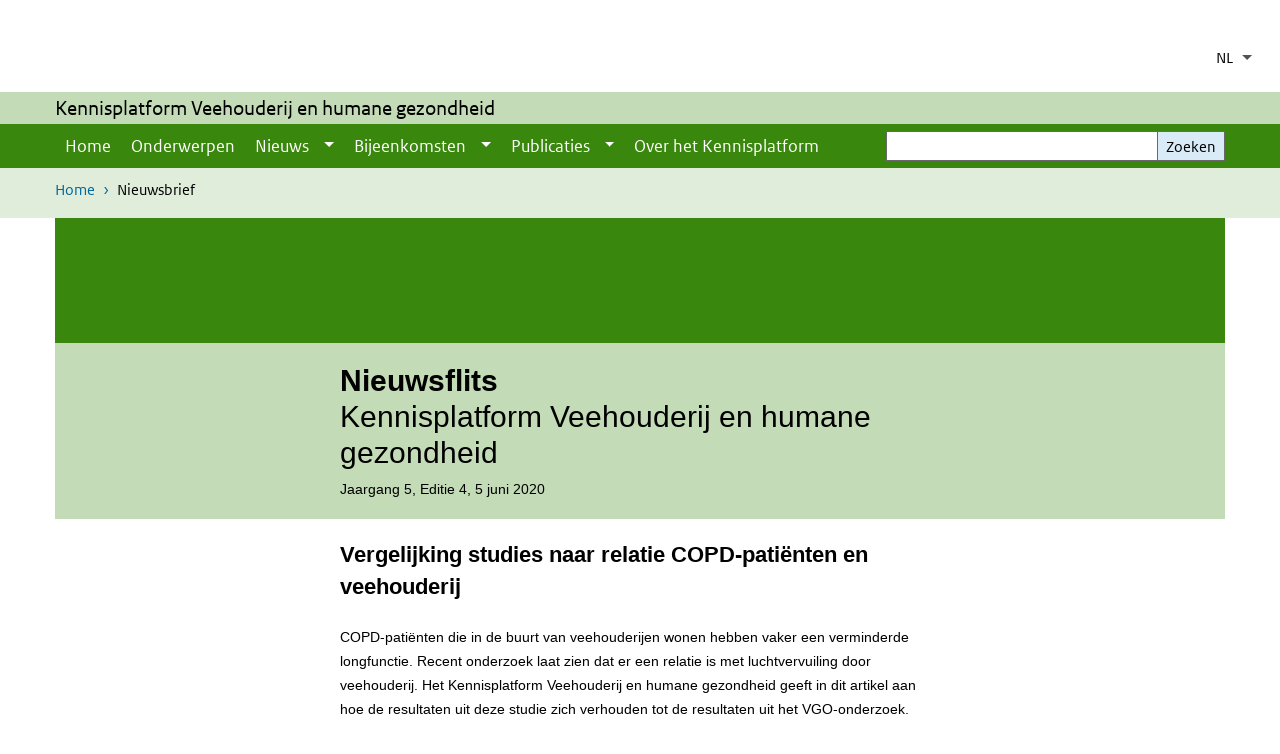

--- FILE ---
content_type: text/html; charset=UTF-8
request_url: https://www.kennisplatformveehouderij.nl/nieuwsbrief?id=101500-810-54130&pid=22331
body_size: 18692
content:
<!DOCTYPE html>
<html lang="nl" dir="ltr">
  <head>
    <meta charset="utf-8" />
<link rel="apple-touch-icon" sizes="180x180" href="/themes/custom/sdv_theme/favicon_180x180.png" />
<meta name="twitter:card" content="summary_large_image" />
<meta name="msapplication-tileimage" content="/themes/custom/sdv_theme/favicon.png" />
<meta name="MobileOptimized" content="width" />
<meta name="HandheldFriendly" content="true" />
<meta name="viewport" content="width=device-width, initial-scale=1.0" />
<meta http-equiv="x-ua-compatible" content="ie=edge" />
<link rel="icon" href="/themes/custom/sdv_theme/favicon.ico" type="image/vnd.microsoft.icon" />

    <title>Nieuwsbrief | Kennisplatform Veehouderij en humane gezondheid</title>
    <link rel="stylesheet" media="all" href="/sites/default/files/css/css_0g74izvkzHntyBa4Dlr-NoAghs7XkN2uPUjUvywoIpY.css?delta=0&amp;language=nl&amp;theme=sdv_theme&amp;include=eJw1yUkOgCAMAMAPEfskAtKwFUraYvT3XvQ4mchsahKWl9q6ll1VrTaCLIjTnSwISfYKdCThFbcZT4e3UZ39n49O0-Wt4EDIxDGQ00cNB8Sg-ALDgynA" />
<link rel="stylesheet" media="all" href="/sites/default/files/css/css_Ovyp5o-TfdrK4KMFu9p-KRTkSLRZDsVYkf_2BQxhA0M.css?delta=1&amp;language=nl&amp;theme=sdv_theme&amp;include=eJw1yUkOgCAMAMAPEfskAtKwFUraYvT3XvQ4mchsahKWl9q6ll1VrTaCLIjTnSwISfYKdCThFbcZT4e3UZ39n49O0-Wt4EDIxDGQ00cNB8Sg-ALDgynA" />
<link rel="stylesheet" media="print" href="/sites/default/files/css/css_c5_zqW4t-I9YONbu4kWxvZiAwZbLChKzmnihmLkR97A.css?delta=2&amp;language=nl&amp;theme=sdv_theme&amp;include=eJw1yUkOgCAMAMAPEfskAtKwFUraYvT3XvQ4mchsahKWl9q6ll1VrTaCLIjTnSwISfYKdCThFbcZT4e3UZ39n49O0-Wt4EDIxDGQ00cNB8Sg-ALDgynA" />

    <script src="/themes/custom/bootstrap_rijkshuisstijl/js/jquery.min.js?v=3.7.1"></script>

  </head>
  <body>
  <a id="back-to-top-focus" tabindex="-1"></a>
  <nav id="skipnav" class="skipnav list-group">
    <a href="#main-title" class="sr-only sr-only-focusable list-group-item-info">Overslaan en naar de inhoud gaan</a>
    <a href="#navbar-main" class="sr-only sr-only-focusable list-group-item-info">Direct naar de hoofdnavigatie</a>
  </nav>
    <script type="text/javascript">
// <![CDATA[
(function(window, document, dataLayerName, id) {
window[dataLayerName]=window[dataLayerName]||[],window[dataLayerName].push({start:(new Date).getTime(),event:"stg.start"});var scripts=document.getElementsByTagName('script')[0],tags=document.createElement('script');
function stgCreateCookie(a,b,c){var d="";if(c){var e=new Date;e.setTime(e.getTime()+24*c*60*60*1e3),d="; expires="+e.toUTCString();f=""}document.cookie=a+"="+b+d+f+"; path=/"}
var isStgDebug=(window.location.href.match("stg_debug")||document.cookie.match("stg_debug"))&&!window.location.href.match("stg_disable_debug");stgCreateCookie("stg_debug",isStgDebug?1:"",isStgDebug?14:-1);
var qP=[];dataLayerName!=="dataLayer"&&qP.push("data_layer_name="+dataLayerName);isStgDebug&&qP.push("stg_debug");var qPString=qP.length>0?("?"+qP.join("&")):"";
tags.async=!0,tags.src="https://statistiek.rijksoverheid.nl/containers/"+id+".js"+qPString,scripts.parentNode.insertBefore(tags,scripts);
!function(a,n,i){a[n]=a[n]||{};for(var c=0;c<i.length;c++)!function(i){a[n][i]=a[n][i]||{},a[n][i].api=a[n][i].api||function(){var a=[].slice.call(arguments,0);"string"==typeof a[0]&&window[dataLayerName].push({event:n+"."+i+":"+a[0],parameters:[].slice.call(arguments,1)})}}(i[c])}(window,"ppms",["tm","cm"])
})(window, document, 'dataLayer', '75c0f6b8-8956-4408-976f-0675b1ae9a81');
// ]]>
</script><noscript><iframe src="https://statistiek.rijksoverheid.nl/containers/75c0f6b8-8956-4408-976f-0675b1ae9a81/noscript.html" title="Piwik PRO embed snippet" height="0" width="0" style="display:none;visibility:hidden" aria-hidden="true"></iframe></noscript>
      <div class="dialog-off-canvas-main-canvas" data-off-canvas-main-canvas>
    

<div class="layout-container">

  
          

<header id="header" class="header   ">
  <div class="logo">
        <span class="wordmark">
      <span class="sender "></span>
      <span class="secondary-sender "></span>
    </span>
  </div>
  </header>
  
  <div class="navbar-topnav">
    <div class="container">
      <div class="topnavwrapper">
        
        <div id="block-dropdownlanguageselector">
  
    
        <div class="dropbutton-wrapper"><div class="dropbutton-widget"><ul class="dropdown-language-item dropbutton"><li class="nl"><span class="language-link active-language">NL</span></li><li class="en"><a href="/en/nieuwsbrief?id=101500-810-54130&amp;pid=22331" class="language-link" hreflang="en">EN</a></li></ul></div></div>
  </div>

      </div>
    </div>
  </div>

                    <div class="navbar-titlebar">
          <div class="container">
            Kennisplatform Veehouderij en humane gezondheid 
          </div>
        </div>
      
      <div class="parentnav">
        <div class="navspan">
          <nav class="navbar-nav navbar-expand-lg navbar-full navbar-branded navbar-border affix-top" id="navbar-main">
            <div class="container">

              <div class="buttons">
                <button class="navbar-toggler icon-menu" id="menuButton" type="button" data-toggle="collapse" data-target="#navbarResponsive" aria-controls="navbarResponsive" aria-expanded="false">Menu
                </button>

                                <div class="collapse d-lg-flex clearfix" id="navbarResponsive">
                                

                          <ul class="navbar-nav use-dropdown">
        
                    <li class="nav-item">
                              <a href="/home" title="De homepage van het Kennisplatform" class="nav-item nav-link" data-drupal-link-system-path="node/511">Home</a>
            </li>
                <li class="nav-item">
                              <a href="/onderwerpen" class="nav-item nav-link" data-drupal-link-system-path="onderwerpen">Onderwerpen</a>
            </li>
                <li class="nav-item expanded dropdown">
                      
        <a href="/nieuws" class="nav-link dropdown--toggle">Nieuws</a>

                              <button class="btn dropdown-toggle dropdown-toggle-split showsubnav-button" data-target="#" data-toggle="dropdown" aria-haspopup="true" aria-expanded="false" aria-label="Show submenu">
            <span class="d-none">Nieuws</span>
          </button>
                                      <ul class="dropdown-menu">
                      <li>
          <a href="/nieuwsbrieven" class="dropdown-item">Nieuwsbrieven</a>
        </li>
          </ul>
  
                              </li>
                <li class="nav-item expanded dropdown">
                      
        <a href="/bijeenkomsten" class="nav-link dropdown--toggle">Bijeenkomsten</a>

                              <button class="btn dropdown-toggle dropdown-toggle-split showsubnav-button" data-target="#" data-toggle="dropdown" aria-haspopup="true" aria-expanded="false" aria-label="Show submenu">
            <span class="d-none">Bijeenkomsten</span>
          </button>
                                      <ul class="dropdown-menu">
                      <li>
          <a href="/bijeenkomsten/symposium-zoonosen-in-relatie-tot-veehouderij" class="dropdown-item">Symposium Zoönosen in relatie tot veehouderij</a>
        </li>
                      <li>
          <a href="/bijeenkomsten/webinar-vgo-3" class="dropdown-item">Webinar: VGO-III</a>
        </li>
                      <li>
          <a href="/webinars/vogelgriep" class="dropdown-item">Webinar Vogelgriep</a>
        </li>
                      <li>
          <a href="/webinars/luchtvervuiling-en-covid-19" class="dropdown-item">Webinar Luchtvervuiling en COVID-19</a>
        </li>
                      <li>
          <a href="/webinars/symposium2023_veehouderij-van-de-toekomst-en-onze-gezondheid" class="dropdown-item">Symposium 2023: Veehouderij van de toekomst en gezondheid omwonenden</a>
        </li>
                      <li>
          <a href="/webinars/symposium-2022-circulaire-landbouw-en-gezondheid" class="dropdown-item">Symposium 2022 Circulaire Landbouw en Gezondheid</a>
        </li>
                      <li>
          <a href="/webinars/webinar-citizen-science-in-veehouderij-samen-leven-samen-leren" class="dropdown-item">Webinar Citizen Science</a>
        </li>
                      <li>
          <a href="/webinar-geur-beleven-meten" class="dropdown-item">Webinar Geur beleven &amp; meten</a>
        </li>
                      <li>
          <a href="/webinars/webinar-ammoniak-en-fijnstof" class="dropdown-item">Webinar Ammoniak en Fijnstof</a>
        </li>
                      <li>
          <a href="/webinars/webinar-2020" class="dropdown-item">Webinar 2020</a>
        </li>
                      <li>
          <a href="/webinars/bijeenkomsten/symposium-2019" class="dropdown-item">Symposium 2019</a>
        </li>
                      <li>
          <a href="/bijeenkomsten/symposium-2017" class="dropdown-item">Symposium 2017</a>
        </li>
                      <li>
          <a href="/bijeenkomsten/symposium-2016" class="dropdown-item">Symposium 2016</a>
        </li>
                      <li>
          <a href="/bijeenkomsten/symposium-2015" class="dropdown-item">Symposium 2015</a>
        </li>
          </ul>
  
                              </li>
                <li class="nav-item expanded dropdown">
                      
        <a href="/publicaties" class="nav-link dropdown--toggle">Publicaties</a>

                              <button class="btn dropdown-toggle dropdown-toggle-split showsubnav-button" data-target="#" data-toggle="dropdown" aria-haspopup="true" aria-expanded="false" aria-label="Show submenu">
            <span class="d-none">Publicaties</span>
          </button>
                                      <ul class="dropdown-menu">
                      <li>
          <a href="/publicaties/kennisberichten" class="dropdown-item">Kennisberichten</a>
        </li>
                      <li>
          <a href="/publicaties/memos" class="dropdown-item">Memo&#039;s</a>
        </li>
                      <li>
          <a href="/publicaties/folder-voor-gemeenten" class="dropdown-item">Folders voor gemeenten</a>
        </li>
                      <li>
          <a href="/vragen-en-antwoorden" class="dropdown-item">Vragen &amp; antwoorden</a>
        </li>
          </ul>
  
                              </li>
                <li class="nav-item">
                              <a href="/over-ons" title="Over het kennisplatform" class="nav-item nav-link" data-drupal-link-system-path="node/611">Over het Kennisplatform</a>
            </li>
        </ul>
  



  

  

                  
                </div>
                
                                <button class="navbar-toggler navbar-toggler-right auto-sm icon-zoek collapsed" id="searchButton" type="button" data-toggle="collapse" data-target="#searchformResponsive" aria-controls="searchformResponsive" aria-expanded="false"><span class="sr-only">Zoekveld</span>
                </button>
                
                <div class="collapse d-lg-flex clearfix" id="searchformResponsive">
                                      <div class="nav-search">
            <form action="/zoeken" method="get" id="views-exposed-form-zoekresultaten-page-search-dummy" accept-charset="UTF-8" novalidate>
  <div class="form-inline">
  
<div class="js-form-item js-form-type-search form-type-search js-form-item-search form-item-search">
      <label for="edit-search">Zoeken</label>
        <div class="search-wrapper">
  <input data-drupal-selector="edit-search" type="search" id="edit-search" name="search" value="" size="30" maxlength="128" class="form-search form-control">
</div>

        </div>
<div data-drupal-selector="edit-actions" class="form-actions js-form-wrapper form-group" id="edit-actions">
<button data-drupal-selector="edit-submit-zoekresultaten" type="submit" id="edit-submit-zoekresultaten" class="button js-form-submit form-submit btn btn-primary">Zoeken</button>
</div>

</div>

</form>

  
  </div>

                                  </div>

              </div>

            </div>
          </nav>
        </div>

    
                <nav  class="navbar-nav navbar-branded-light affix-top">
        <div class="container">
                                  <ul class="breadcrumb ">
      <li class="breadcrumb-item">
              <a href="/">Home</a>
          </li>
      <li class="breadcrumb-item">
              Nieuwsbrief
          </li>
  </ul>

  
  
        
                   <a id="main-title" tabindex="-1"></a>                  
        
        </div>
      </nav>
      
      
        <div data-drupal-messages-fallback class="hidden"></div>

  

  

      <main role="main" class="container">

      
      <div class="layout-local row">
              
  
      </div>

      <div class="layout-content">
                    <iframe frameborder="0" style="border: none;" width="100%" height="800" src="/sites/default/files/newsletters/101500-810-54130.html"></iframe>
  
  
      </div>
      
          </main>
  
      <footer class="footer bg-brand">
  <div class="container">
    <div class="row">
      
                    <div class="col-sm-3">
<div aria-labelledby="block-voet-menu" id="block-voet" class="block block-menu navigation menu--footer">
      
  <h2 id="block-voet-menu">Service</h2>
  

        
              <ul class="navbar-nav">
                    <li class="nav-item">
                                        <a href="/nieuwsbrieven"  title="Agenda" class="nav-link">Nieuwsbrieven</a>
              </li>
                <li class="nav-item">
                                        <a href="https://www.kennisplatformveehouderij.nl/nieuwsbrieven"  class="nav-link">Aanmelden nieuwsbrief</a>
              </li>
                <li class="nav-item">
                                        <a href="/contact"  class="nav-link">Contact</a>
              </li>
                <li class="nav-item">
                                        <a href="/disclaimer"  title="Disclaimer" class="nav-link">Disclaimer</a>
              </li>
                <li class="nav-item">
                                        <a href="/sitemap"  title="Sitemap" class="nav-link">Sitemap</a>
              </li>
        </ul>
  


  </div>
</div>
<div class="col-sm-3">
<div aria-labelledby="block-footer2-menu" id="block-footer2" class="block block-menu navigation menu--footer-2">
      
  <h2 id="block-footer2-menu">Over deze site</h2>
  

        
              <ul class="navbar-nav">
                    <li class="nav-item">
                                        <a href="/over-ons"  title="Over Kennisplatform Veehouderij" class="nav-link">Over het Kennisplatform</a>
              </li>
                <li class="nav-item">
                                        <a href="/over-ons/organisatie"  title="Organisatie" class="nav-link">Organisatie</a>
              </li>
                <li class="nav-item">
                                        <a href="/over-ons/partners"  title="Partners" class="nav-link">Partners</a>
              </li>
                <li class="nav-item">
                                        <a href="https://kennisplatformveehouderij.nl/toegankelijkheid"  title="Toegankelijkheid" class="nav-link">Toegankelijkheid</a>
              </li>
        </ul>
  


  </div>
</div>

  
          </div>
  </div>
</footer>
  
    </div>   
</div>
  </div>

    
    <script type="application/json" data-drupal-selector="drupal-settings-json">{"path":{"baseUrl":"\/","pathPrefix":"","currentPath":"nieuwsbrief","currentPathIsAdmin":false,"isFront":false,"currentLanguage":"nl","currentQuery":{"id":"101500-810-54130","pid":"22331"}},"pluralDelimiter":"\u0003","suppressDeprecationErrors":true,"sdv_ckeditor":{"headings":[{"model":"htmlDivBgBrandLightest","view":{"name":"div","classes":"bg-brand-lightest blockPadding"},"priority":"normal"},{"model":"spanCTA","view":{"name":"span","classes":"cta-button"},"priority":"low"},{"model":"spanCTAAlternative","view":{"name":"span","classes":"cta-button cta-button-alt"},"priority":"high"},{"model":"spanCTAAlternative2","view":{"name":"span","classes":"cta-button cta-button-alt-2"},"priority":"high"},{"model":"htmlPre","view":{"name":"pre","classes":""},"priority":"normal"},{"model":"spanAlignCenter","view":{"name":"span","classes":"text-align-center w100"},"priority":"normal"},{"model":"spanAlignRight","view":{"name":"span","classes":"text-align-right w100"},"priority":"normal"}]},"splunkRum":{"enabled":true,"realm":"eu0","accessToken":"yzJiuhjZ3aU0pZza0xq-aA","applicationName":"rivmweb","deploymentEnvironment":"rivmweb-acc"},"data":{"extlink":{"extTarget":false,"extTargetAppendNewWindowLabel":"(opent in een nieuw venster)","extTargetNoOverride":false,"extNofollow":false,"extTitleNoOverride":false,"extNoreferrer":false,"extFollowNoOverride":false,"extClass":"ext","extLabel":"(externe link)","extImgClass":false,"extSubdomains":false,"extExclude":"(test\\.sdv\\.rivm\\.nl)|(sdv\\.docker\\.localhost)|(rivmweb\\.lndo\\.site)","extInclude":"mailing\\?cid=[0-9]+\\\u0026mid=[0-9]+","extCssExclude":"","extCssInclude":"","extCssExplicit":"","extAlert":false,"extAlertText":"This link will take you to an external web site. We are not responsible for their content.","extHideIcons":false,"mailtoClass":"0","telClass":"tel","mailtoLabel":"(link stuurt een e-mail)","telLabel":"(link is een telefoonnummer)","extUseFontAwesome":true,"extIconPlacement":"append","extPreventOrphan":false,"extFaLinkClasses":"ext","extFaMailtoClasses":"fa fa-envelope-o","extAdditionalLinkClasses":"","extAdditionalMailtoClasses":"","extAdditionalTelClasses":"","extFaTelClasses":"fa fa-phone","whitelistedDomains":[],"extExcludeNoreferrer":""}},"ajaxTrustedUrl":{"\/zoeken":true},"user":{"uid":0,"permissionsHash":"d4680d5cec8adbc1ad0fb65568b1de1a5c92f9c51ef76f63b5903d52a79879d9"}}</script>
<script src="/sites/default/files/js/js_1qJCGd9SAYMb7sDdkUKQji0HQoN7NjK9VQV9HoCbDu0.js?scope=footer&amp;delta=0&amp;language=nl&amp;theme=sdv_theme&amp;include=eJw1i1sKwCAMwC4k80iiU2a1Wulj7Pj70b-EkESkohxXYGhdqoGIQkP_IKWI7iYuPrOtiFdmWslUabryKcLsp2x1kt-gtYxydlloswe24TfCBP0B2cgu4A"></script>
<script src="https://cdn.signalfx.com/o11y-gdi-rum/latest/splunk-otel-web.js "></script>
<script src="/sites/default/files/js/js_5Loc-TjRtgsdSsDR9wyxPfgBQO8J4-mQU-rkepIIhgU.js?scope=footer&amp;delta=2&amp;language=nl&amp;theme=sdv_theme&amp;include=eJw1i1sKwCAMwC4k80iiU2a1Wulj7Pj70b-EkESkohxXYGhdqoGIQkP_IKWI7iYuPrOtiFdmWslUabryKcLsp2x1kt-gtYxydlloswe24TfCBP0B2cgu4A"></script>

  </body>
</html>


--- FILE ---
content_type: text/html; charset=UTF-8
request_url: https://www.kennisplatformveehouderij.nl/sites/default/files/newsletters/101500-810-54130.html
body_size: 18065
content:
<html lang='nl' xml:lang='nl' xmlns='http://www.w3.org/1999/xhtml' xmlns:v='urn:schemas-microsoft-com:vml' xmlns:o='urn:schemas-microsoft-com:office:office'> <head> <meta http-equiv='Content-Type' content='text/html; charset=utf-8'> <meta content='width=device-width, initial-scale=1' name='viewport'> <meta http-equiv='X-UA-Compatible' content='IE=edge'> <title>RIVM</title> <link rel='shortcut icon' href='http://tools.mm1.nl/campaigncloud/rivm/favicon.ico'> <meta itemscope="" itemtype="https://spike.email/Metadata/Mailing" itemref="spk-meta-1 spk-meta-2 spk-meta-3 spk-meta-4 spk-meta-5"> <meta id="spk-meta-1" itemprop="Language" content="nl-NL"> <base target="_blank"> <meta id="spk-meta-2" itemprop="NewsletterName" content="Kennisplatform Veehouderij en humane gezondheid"> <meta id="spk-meta-3" itemprop="NewsletterDisplay" content="Public"> <meta id="spk-meta-4" itemprop="NewsletterSource" content="RIVM"> <meta id="spk-meta-5" itemprop="MailingType" content="Newsletter"> </head> <style type='text/css'> A:hover,A:active,A:visited{color:#01689B;text-decoration:underline}.cta-table .lees-meer A:link,.cta-table .lees-meer A:visited{font-weight:bold;font-size:14px;line-height:normal;padding:5px 10px 7px 10px !important;margin:10px 0 -10px 0 !important;text-decoration:none;text-align:center !important;display:inline-block !important}</style> <body role='document' style="width:100%;margin:0;padding:0;font-family:arial,sans-serif;font-size:14px;line-height:24px;color:#000000"> <style type='text/css'>@media (max-width:42.8em){BODY,P,TD{font-size:13px;line-height:20px}H1,H1 A,H1 SPAN,H1 FONT{font-size:22px;line-height:32px}H2,H2 A,H2 SPAN,H2 FONT{font-size:18px;line-height:26px}H3,H3 A,H3 SPAN,H3 FONT{font-size:17px;line-height:24px}H4,H4 A,H4 SPAN,H4 FONT{font-size:14px;line-height:20px}H5,H5 A,H5 SPAN,H5 FONT{font-size:12px;line-height:16px}.hidden-md{display:none !important}.full-width-md{width:100% !important;height:auto !important}.full-width-image img{width:100% !important;height:auto !important}.smaller-image img{max-width:234px !important;height:auto !important}.logo-margin{height:40px;width:40px;display:block;text-align:center}.logo-width,.logo-width IMG{width:40px}.logo-height{height:50px}.introduction-table,.introduction-table P{font-size:15px;line-height:24px}.tinted-table .article-padding{padding:40px}.separator,.separator td{font-size:3px;line-height:3px;min-height:3px;height:3px}.cta-table.article-padding{color:#FFF}.cta-table A{font-family:arial,sans-serif;font-size:19px;line-height:24px}.payoff{font-size:17px;line-height:20px}}</style> <table class='body-table' role='presentation' width='100%' border='0' cellspacing='0' cellpadding='0' bgcolor='#ffffff' style="border-collapse:collapse;mso-table-lspace:0pt;mso-table-rspace:0pt"> <tr> <td width='100%' style="font-family:arial,sans-serif;font-size:14px;line-height:24px;color:#000000"> <table role='presentation' width='100%' border='0' cellspacing='0' cellpadding='0' style="border-collapse:collapse;mso-table-lspace:0pt;mso-table-rspace:0pt"> <tr> <td style="font-family:arial,sans-serif;font-size:14px;line-height:24px;color:#000000">  </td> </tr> </table> <table class='logo-table kleurclass_39870c' role='presentation' width='100%' border='0' cellspacing='0' cellpadding='0' bgcolor='#39870c' style="background-color:#39870C;border-collapse:collapse;mso-table-lspace:0pt;mso-table-rspace:0pt"><tr><td style="font-family:arial,sans-serif;font-size:14px;line-height:24px;color:#000000"><table class='logo kleurclass_39870c full-width-md' align='center' width='640' border='0' cellspacing='0' cellpadding='0' role='banner' bgcolor='#39870c' style="background-color:#39870C;border-collapse:collapse;mso-table-lspace:0pt;mso-table-rspace:0pt"><tr class='hidden-md'><td class='hidden-md' height='30' style="font-family:arial,sans-serif;font-size:0;line-height:1px;color:#000000;vertical-align:top">&nbsp;</td><td class='hidden-md' height='30' style="font-family:arial,sans-serif;font-size:0;line-height:1px;color:#000000;vertical-align:top">&nbsp;</td><td class='hidden-md' height='30' style="font-family:arial,sans-serif;font-size:0;line-height:1px;color:#000000;vertical-align:top">&nbsp;</td><td class='hidden-md logo-width logo_type_None' height='30' bgcolor='#154273' style="background-color:transparent;font-family:arial,sans-serif;font-size:0;line-height:1px;color:#000000;vertical-align:top;width:50px;height:auto">&nbsp;</td><td class='hidden-md' height='30' style="font-family:arial,sans-serif;font-size:0;line-height:1px;color:#000000;vertical-align:top">&nbsp;</td><td class='hidden-md' height='30' style="font-family:arial,sans-serif;font-size:0;line-height:1px;color:#000000;vertical-align:top">&nbsp;</td><td class='hidden-md' height='30' style="font-family:arial,sans-serif;font-size:0;line-height:1px;color:#000000;vertical-align:top">&nbsp;</td></tr><tr><td height='20' style="font-family:arial,sans-serif;font-size:0;line-height:1px;color:#000000;vertical-align:top">&nbsp;</td><td height='20' class='hidden-md' style="font-family:arial,sans-serif;font-size:0;line-height:1px;color:#000000;vertical-align:top">&nbsp;</td><td height='20' class='hidden-md' style="font-family:arial,sans-serif;font-size:0;line-height:1px;color:#000000;vertical-align:top">&nbsp;</td><td height='20' class='logo-width logo_type_None' bgcolor='#154273' style="background-color:transparent;font-family:arial,sans-serif;font-size:0;line-height:1px;color:#000000;vertical-align:top;width:50px;height:auto">&nbsp;</td><td height='20' class='hidden-md' style="font-family:arial,sans-serif;font-size:0;line-height:1px;color:#000000;vertical-align:top">&nbsp;</td><td height='20' class='hidden-md' style="font-family:arial,sans-serif;font-size:0;line-height:1px;color:#000000;vertical-align:top">&nbsp;</td><td height='20' style="font-family:arial,sans-serif;font-size:0;line-height:1px;color:#000000;vertical-align:top">&nbsp;</td></tr><tr><td style="font-family:arial,sans-serif;font-size:0;line-height:1px;color:#000000;vertical-align:top">&nbsp;</td><td width='193' class='hidden-md' style="font-family:arial,sans-serif;font-size:0;line-height:1px;color:#000000;vertical-align:top">&nbsp;</td><td width='7' class='hidden-md' style="font-family:arial,sans-serif;font-size:0;line-height:1px;color:#000000;vertical-align:top">&nbsp;</td><td valign='top' align='center' class='logo-height' style="font-family:arial,sans-serif;font-size:0;line-height:1px;color:#000000;vertical-align:top;height:75px"><div class='logo-margin logo-width logo_type_None rijkslogo' style="background-color:#154273;height:auto;width:50px;display:block;text-align:center"></div></td><td width='7' class='hidden-md' style="font-family:arial,sans-serif;font-size:0;line-height:1px;color:#000000;vertical-align:top">&nbsp;</td><td width='193' class='hidden-md logo_type_None rijkswoordmerk' valign='top' style="background-color:transparent;font-family:arial,sans-serif;font-size:0;line-height:1px;color:#000000;vertical-align:top"></td><td style="font-family:arial,sans-serif;font-size:0;line-height:1px;color:#000000;vertical-align:top">&nbsp;</td></tr></table></td></tr></table><table role='presentation' width='100%' border='0' cellspacing='0' cellpadding='0' bgcolor='C3DBB6' style="border-collapse:collapse;mso-table-lspace:0pt;mso-table-rspace:0pt"><tr><td style="font-family:arial,sans-serif;font-size:14px;line-height:24px;color:#000000"><table itemscope="" itemtype='https://spike.email/Metadata/Mailing' class='edition full-width-md' role='presentation' align='center' width='640' border='0' cellspacing='0' cellpadding='0' bgcolor='C3DBB6' style="border-collapse:collapse;mso-table-lspace:0pt;mso-table-rspace:0pt"><tr><td class='article-padding' style="font-family:arial,sans-serif;font-size:14px;line-height:24px;color:#000000;padding:20px 20px 0 20px"><h1 role='heading' aria-level='1' class='NewsletterTitle' style="font-size:30px;line-height:36px;margin-bottom:0;font-weight:normal"><span itemprop='EditionTitle' style="font-size:30px;line-height:36px;font-weight:normal"><strong>Nieuwsflits</strong><br> Kennisplatform Veehouderij en humane gezondheid</span></h1><h2 role='heading' aria-level='2' class='YearEdition' style="font-size:14px;line-height:36px;margin-top:0;font-weight:normal">Jaargang <span itemprop='EditionYear' style="font-size:14px;line-height:36px;font-weight:normal">5</span>, Editie <span itemprop='EditionNumber' style="font-size:14px;line-height:36px;font-weight:normal">4</span>, 5 juni 2020</h2></td></tr></table></td></tr></table> <table class='full-width-md' role='presentation' align='center' width='640' border='0' cellspacing='0' cellpadding='0' style="border-collapse:collapse;mso-table-lspace:0pt;mso-table-rspace:0pt"> <tr> <td class='article-padding bottom-none kleurclass_000000' style="font-family:arial,sans-serif;font-size:14px;line-height:24px;color:#000000;padding:20px 20px 0 20px"> <a name='anchor_name1' id='anchor_name1' role='presentation' style="color:#01689B;text-decoration:underline"></a> <h3 role='heading' aria-level='3' class='toc_0_0' style="color:#000000;font-size:22px;line-height:32px"><span style="font-size:22px;line-height:32px">Vergelijking studies naar relatie COPD-patiënten en veehouderij </span></h3> </td> </tr> </table> <table class='full-width-md' role='presentation' align='center' width='640' border='0' cellspacing='0' cellpadding='0' style="border-collapse:collapse;mso-table-lspace:0pt;mso-table-rspace:0pt"> <tr> <td class='article-padding' style="font-family:arial,sans-serif;font-size:14px;line-height:24px;color:#000000;padding:0 20px 20px 20px"> <p style="font-family:arial,sans-serif;font-size:14px;line-height:24px;color:#000000"> COPD-pati&euml;nten die in de buurt van veehouderijen wonen hebben vaker een verminderde longfunctie. Recent onderzoek laat zien dat er een relatie is met luchtvervuiling door veehouderij. Het Kennisplatform Veehouderij en humane gezondheid geeft in dit artikel aan hoe de resultaten uit deze studie zich verhouden tot de resultaten uit het VGO-onderzoek.</p> </td> </tr> </table> <table class='full-width-md' role='presentation' align='center' width='640' border='0' cellspacing='0' cellpadding='0' style="border-collapse:collapse;mso-table-lspace:0pt;mso-table-rspace:0pt"> <tr> <td class='cta-table kleurclass_275937 article-padding' align='left' style="font-family:arial,sans-serif;font-size:14px;line-height:24px;color:#FFFFFF;padding:0 20px 20px 20px"> <span class='lees-meer'><a href='https://www.kennisplatformveehouderij.nl/onderwerpen/copd-en-veehouderij?utm_source=Spike&utm_medium=email&utm_campaign=Kennisplatform+Veehouderij+en+humane+gezondheid' style="background-color:#275937;color:#FFFFFF;text-decoration:none;font-family:arial,sans-serif;padding:5px 10px 7px 10px;display:inline-block;text-align:center;font-size:14px;line-height:normal;font-weight:bold;margin:10px 0 -10px 0 ">Lees meer: COPD en veehouderij -></a></span> </td> </tr> </table> <table class='full-width-md' role='presentation' align='center' width='640' border='0' cellspacing='0' cellpadding='0' style="border-collapse:collapse;mso-table-lspace:0pt;mso-table-rspace:0pt"> <tr> <td class='article-padding' style="font-family:arial,sans-serif;font-size:14px;line-height:24px;color:#000000;padding:0 20px 20px 20px"> <table class='separator kleurclass_e17000' width='100%' border='0' cellspacing='0' cellpadding='0' role='presentation' style="font-size:5px;line-height:5px;min-height:5px;height:5px;display:block;background-color:#E17000;border-collapse:collapse;mso-table-lspace:0pt;mso-table-rspace:0pt"> <tr> <td height='30px' style="font-size:5px;line-height:5px;min-height:5px;height:5px;display:block;background-color:#E17000;font-family:arial,sans-serif;color:#000000">&nbsp;</td> </tr> </table> </td> </tr> </table> <table class='full-width-md' role='presentation' align='center' width='640' border='0' cellspacing='0' cellpadding='0' style="border-collapse:collapse;mso-table-lspace:0pt;mso-table-rspace:0pt"> <tr> <td class='article-padding bottom-none kleurclass_000000' style="font-family:arial,sans-serif;font-size:14px;line-height:24px;color:#000000;padding:20px 20px 0 20px"> <a name='anchor_name5' id='anchor_name5' role='presentation' style="color:#01689B;text-decoration:underline"></a> <h3 role='heading' aria-level='3' class='toc_0_0' style="color:#000000;font-size:22px;line-height:32px"><span style="font-size:22px;line-height:32px">Al aangemeld voor onze webinar op 11 juni?</span></h3> </td> </tr> </table> <table class='full-width-md' role='presentation' align='center' width='640' border='0' cellspacing='0' cellpadding='0' style="border-collapse:collapse;mso-table-lspace:0pt;mso-table-rspace:0pt"> <tr> <td class='article-padding' style="font-family:arial,sans-serif;font-size:14px;line-height:24px;color:#000000;padding:0 20px 20px 20px"> <div> Op donderdagmiddag 11 juni gaan we met drie interessante sprekers in op de actualiteit rondom COVID-19 en veehouderij. De middag start met een bijdrage van Joke van der Giessen, onderzoeker RIVM met een overview van meerdere onderzoeken, waaronder de resultaten van het recente VGO onderzoek. Daarna gaat Lidwien Smit, onderzoeker IRAS in op COVID-19 bij nertsenhouderijen, en Marieke Dijkema, senior adviseur GGD praat u bij over Luchtkwaliteit en COVID-19. U ontvangt een link naar Livestream van Youtube, waardoor deelname heel eenvoudig is.</div> </td> </tr> </table> <table class='full-width-md' role='presentation' align='center' width='640' border='0' cellspacing='0' cellpadding='0' style="border-collapse:collapse;mso-table-lspace:0pt;mso-table-rspace:0pt"> <tr> <td class='cta-table kleurclass_275937 article-padding' align='left' style="font-family:arial,sans-serif;font-size:14px;line-height:24px;color:#FFFFFF;padding:0 20px 20px 20px"> <span class='lees-meer'><a href='https://www.kennisplatformveehouderij.nl/symposia?utm_source=Spike&utm_medium=email&utm_campaign=Kennisplatform+Veehouderij+en+humane+gezondheid' style="background-color:#275937;color:#FFFFFF;text-decoration:none;font-family:arial,sans-serif;padding:5px 10px 7px 10px;display:inline-block;text-align:center;font-size:14px;line-height:normal;font-weight:bold;margin:10px 0 -10px 0 ">Meest recente informatie en registratie -></a></span> </td> </tr> </table> <table class='footer-table kleurclass_39870c' role='presentation' width='100%' border='0' cellspacing='0' cellpadding='0' style="border-collapse:collapse;mso-table-lspace:0pt;mso-table-rspace:0pt"><tr><td class='article-padding' style="background-color:#39870C;color:#FFFFFF;font-family:arial,sans-serif;font-size:14px;line-height:24px;padding:40px 20px"><table class='full-width-md' role='presentation' width='600' border='0' cellspacing='0' cellpadding='0' align='center' style="border-collapse:collapse;mso-table-lspace:0pt;mso-table-rspace:0pt"><tr><td class='payoff' style="background-color:#39870C;color:#FFFFFF;font-family:'Times New Roman',Georgia,Serif;font-size:22px;line-height:28px;font-weight:bold;font-style:italic"></td></tr><tr><td height='30' style="background-color:#39870C;color:#FFFFFF;font-family:arial,sans-serif;font-size:14px;line-height:24px"></td></tr><tr><td style="background-color:#39870C;color:#FFFFFF;font-family:arial,sans-serif;font-size:14px;line-height:24px"> <!--[if (gte mso 9)|(IE)]><table role='presentation' align='center' width='100%' border='0' cellspacing='0' cellpadding='0' style="border-collapse:collapse;mso-table-lspace:0pt;mso-table-rspace:0pt"><tr><td valign='top' style="background-color:#39870C;color:#FFFFFF;font-family:arial,sans-serif;font-size:14px;line-height:24px"><![endif]--> <table class='afmelden full-width-md' role='presentation' width='280' border='0' cellspacing='0' cellpadding='0' align='left' style="border-collapse:collapse;mso-table-lspace:0pt;mso-table-rspace:0pt"><tr><td style="background-color:#39870C;color:#FFFFFF;font-family:arial,sans-serif;font-size:12px;line-height:18px;margin:0"><h3 role='heading' aria-level='3' style="background-color:#39870C;color:#FFFFFF;font-size:12px;line-height:18px;margin:0"><span style="font-size:12px;line-height:18px;margin:0">Nieuwsbrief blijven ontvangen?</span></h3><p style="background-color:#39870C;color:#FFFFFF;font-family:arial,sans-serif;font-size:12px;line-height:18px;margin:0"> Dan hoeft u niets te doen.</p> <p style="background-color:#39870C;color:#FFFFFF;font-family:arial,sans-serif;font-size:12px;line-height:18px;margin:0"> Liever niet meer ontvangen, dan kunt u zich onderaan afmelden</p> <p style="background-color:#39870C;color:#FFFFFF;font-family:arial,sans-serif;font-size:12px;line-height:18px;margin:0"> </p></td></tr><tr><td height='20' style="background-color:#39870C;color:#FFFFFF;font-family:arial,sans-serif;font-size:12px;line-height:18px;margin:0"> </td></tr></table> <!--[if (gte mso 9)|(IE)]></td><td valign='top' style="background-color:#39870C;color:#FFFFFF;font-family:arial,sans-serif;font-size:14px;line-height:24px"><![endif]--> <table class='colofon full-width-md' role='presentation' width='280' border='0' cellspacing='0' cellpadding='0' align='right' style="border-collapse:collapse;mso-table-lspace:0pt;mso-table-rspace:0pt"><tr><td role='contentinfo' style="background-color:#39870C;color:#FFFFFF;font-family:arial,sans-serif;font-size:12px;line-height:18px;margin:0"><h3 role='heading' aria-level='3' style="background-color:#39870C;color:#FFFFFF;font-size:12px;line-height:18px;margin:0"><span style="font-size:12px;line-height:18px;margin:0"></span></h3><br></td></tr></table> <!--[if (gte mso 9)|(IE)]></td></tr></table><![endif]--> </td></tr></table></td></tr></table>  </td></tr> </table> <table role='presentation' cellpadding='0' cellspacing='0' width='640' style='border-collapse:collapse;mso-table-lspace:0pt;mso-table-rspace:0pt;min-width:640px' class='hidden-md'> <tr> <td style="font-family:arial,sans-serif;font-size:14px;line-height:24px;color:#000000"><img src='https://images.nieuwsbrieven.rivm.nl/101500/0/3/spacer.png' alt='' height='1' width='640' border='0'></td> </tr> </table> </body> </html>